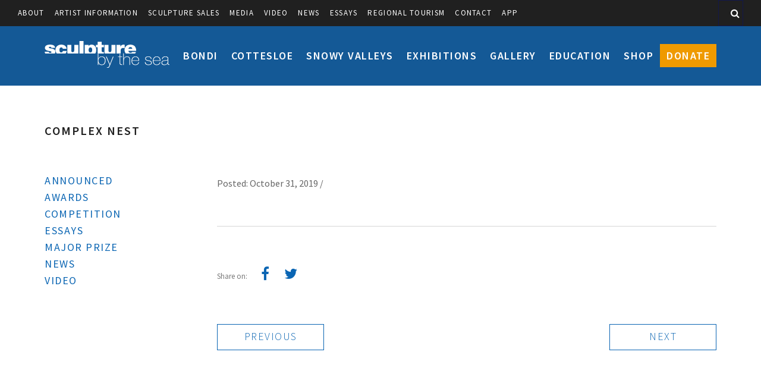

--- FILE ---
content_type: text/html; charset=UTF-8
request_url: https://sculpturebythesea.com/gallery/complex-nest/
body_size: 7494
content:
<!DOCTYPE html>
<html lang="en-US" prefix="og: http://ogp.me/ns#">

<head>
	<meta http-equiv="Content-Type" content="text/html; charset=utf-8" />

	<!--[if lt IE 7 ]><html class="ie ie6" lang="en"> <![endif]-->
	<!--[if IE 7 ]><html class="ie ie7" lang="en"> <![endif]-->
	<!--[if IE 8 ]><html class="ie ie8" lang="en"> <![endif]-->
	<!--[if gte IE 9 ]><html class="no-js ie9" lang="en"> <![endif]-->

	<title>Complex Nest:  - Sculpture by the Sea</title>

	

	<!--[if lt IE 9]>
		<script src="https://html5shim.googlecode.com/svn/trunk/html5.js"></script>
	<![endif]-->

	<meta name="viewport" content="width=device-width, initial-scale=1, maximum-scale=1">
	<meta name="author" content="picketstudio.com">

	<link rel="icon" href="/favicon.ico" type="image/x-icon" />
	<link rel="shortcut icon" href="/favicon.ico" type="image/x-icon" />

	<link rel="apple-touch-icon-precomposed" href="https://sculpturebythesea.com/wp-content/themes/sculpturebythesea/images/favicon-152.png">
	<meta name="msapplication-TileColor" content="#FFFFFF">
	<meta name="msapplication-TileImage" content="https://sculpturebythesea.com/wp-content/themes/sculpturebythesea/images/favicon-144.png">
	
	<meta name='robots' content='max-image-preview:large' />

<!-- This site is optimized with the Yoast SEO plugin v5.9.1 - https://yoast.com/wordpress/plugins/seo/ -->
<link rel="canonical" href="https://sculpturebythesea.com/gallery/complex-nest/" />
<meta property="og:locale" content="en_US" />
<meta property="og:type" content="article" />
<meta property="og:title" content="Complex Nest:  - Sculpture by the Sea" />
<meta property="og:url" content="https://sculpturebythesea.com/gallery/complex-nest/" />
<meta property="og:site_name" content="Sculpture by the Sea" />
<meta property="og:image" content="https://sculpturebythesea.com/wp-content/uploads/2019/10/Jakub-Geltner_Complex-Nest_SxSBondi2019_HFanti_01.jpg" />
<meta property="og:image:secure_url" content="https://sculpturebythesea.com/wp-content/uploads/2019/10/Jakub-Geltner_Complex-Nest_SxSBondi2019_HFanti_01.jpg" />
<meta property="og:image:width" content="2000" />
<meta property="og:image:height" content="1333" />
<script type='application/ld+json'>{"@context":"http:\/\/schema.org","@type":"WebSite","@id":"#website","url":"https:\/\/sculpturebythesea.com\/","name":"Sculpture by the Sea","potentialAction":{"@type":"SearchAction","target":"https:\/\/sculpturebythesea.com\/?s={search_term_string}","query-input":"required name=search_term_string"}}</script>
<!-- / Yoast SEO plugin. -->

<script type="text/javascript">
/* <![CDATA[ */
window._wpemojiSettings = {"baseUrl":"https:\/\/s.w.org\/images\/core\/emoji\/15.0.3\/72x72\/","ext":".png","svgUrl":"https:\/\/s.w.org\/images\/core\/emoji\/15.0.3\/svg\/","svgExt":".svg","source":{"concatemoji":"https:\/\/sculpturebythesea.com\/wp-includes\/js\/wp-emoji-release.min.js?ver=6.5.7"}};
/*! This file is auto-generated */
!function(i,n){var o,s,e;function c(e){try{var t={supportTests:e,timestamp:(new Date).valueOf()};sessionStorage.setItem(o,JSON.stringify(t))}catch(e){}}function p(e,t,n){e.clearRect(0,0,e.canvas.width,e.canvas.height),e.fillText(t,0,0);var t=new Uint32Array(e.getImageData(0,0,e.canvas.width,e.canvas.height).data),r=(e.clearRect(0,0,e.canvas.width,e.canvas.height),e.fillText(n,0,0),new Uint32Array(e.getImageData(0,0,e.canvas.width,e.canvas.height).data));return t.every(function(e,t){return e===r[t]})}function u(e,t,n){switch(t){case"flag":return n(e,"\ud83c\udff3\ufe0f\u200d\u26a7\ufe0f","\ud83c\udff3\ufe0f\u200b\u26a7\ufe0f")?!1:!n(e,"\ud83c\uddfa\ud83c\uddf3","\ud83c\uddfa\u200b\ud83c\uddf3")&&!n(e,"\ud83c\udff4\udb40\udc67\udb40\udc62\udb40\udc65\udb40\udc6e\udb40\udc67\udb40\udc7f","\ud83c\udff4\u200b\udb40\udc67\u200b\udb40\udc62\u200b\udb40\udc65\u200b\udb40\udc6e\u200b\udb40\udc67\u200b\udb40\udc7f");case"emoji":return!n(e,"\ud83d\udc26\u200d\u2b1b","\ud83d\udc26\u200b\u2b1b")}return!1}function f(e,t,n){var r="undefined"!=typeof WorkerGlobalScope&&self instanceof WorkerGlobalScope?new OffscreenCanvas(300,150):i.createElement("canvas"),a=r.getContext("2d",{willReadFrequently:!0}),o=(a.textBaseline="top",a.font="600 32px Arial",{});return e.forEach(function(e){o[e]=t(a,e,n)}),o}function t(e){var t=i.createElement("script");t.src=e,t.defer=!0,i.head.appendChild(t)}"undefined"!=typeof Promise&&(o="wpEmojiSettingsSupports",s=["flag","emoji"],n.supports={everything:!0,everythingExceptFlag:!0},e=new Promise(function(e){i.addEventListener("DOMContentLoaded",e,{once:!0})}),new Promise(function(t){var n=function(){try{var e=JSON.parse(sessionStorage.getItem(o));if("object"==typeof e&&"number"==typeof e.timestamp&&(new Date).valueOf()<e.timestamp+604800&&"object"==typeof e.supportTests)return e.supportTests}catch(e){}return null}();if(!n){if("undefined"!=typeof Worker&&"undefined"!=typeof OffscreenCanvas&&"undefined"!=typeof URL&&URL.createObjectURL&&"undefined"!=typeof Blob)try{var e="postMessage("+f.toString()+"("+[JSON.stringify(s),u.toString(),p.toString()].join(",")+"));",r=new Blob([e],{type:"text/javascript"}),a=new Worker(URL.createObjectURL(r),{name:"wpTestEmojiSupports"});return void(a.onmessage=function(e){c(n=e.data),a.terminate(),t(n)})}catch(e){}c(n=f(s,u,p))}t(n)}).then(function(e){for(var t in e)n.supports[t]=e[t],n.supports.everything=n.supports.everything&&n.supports[t],"flag"!==t&&(n.supports.everythingExceptFlag=n.supports.everythingExceptFlag&&n.supports[t]);n.supports.everythingExceptFlag=n.supports.everythingExceptFlag&&!n.supports.flag,n.DOMReady=!1,n.readyCallback=function(){n.DOMReady=!0}}).then(function(){return e}).then(function(){var e;n.supports.everything||(n.readyCallback(),(e=n.source||{}).concatemoji?t(e.concatemoji):e.wpemoji&&e.twemoji&&(t(e.twemoji),t(e.wpemoji)))}))}((window,document),window._wpemojiSettings);
/* ]]> */
</script>
<style id='wp-emoji-styles-inline-css' type='text/css'>

	img.wp-smiley, img.emoji {
		display: inline !important;
		border: none !important;
		box-shadow: none !important;
		height: 1em !important;
		width: 1em !important;
		margin: 0 0.07em !important;
		vertical-align: -0.1em !important;
		background: none !important;
		padding: 0 !important;
	}
</style>
<link rel='stylesheet' id='wp-block-library-css' href='https://sculpturebythesea.com/wp-includes/css/dist/block-library/style.min.css?ver=6.5.7' type='text/css' media='all' />
<style id='classic-theme-styles-inline-css' type='text/css'>
/*! This file is auto-generated */
.wp-block-button__link{color:#fff;background-color:#32373c;border-radius:9999px;box-shadow:none;text-decoration:none;padding:calc(.667em + 2px) calc(1.333em + 2px);font-size:1.125em}.wp-block-file__button{background:#32373c;color:#fff;text-decoration:none}
</style>
<style id='global-styles-inline-css' type='text/css'>
body{--wp--preset--color--black: #000000;--wp--preset--color--cyan-bluish-gray: #abb8c3;--wp--preset--color--white: #ffffff;--wp--preset--color--pale-pink: #f78da7;--wp--preset--color--vivid-red: #cf2e2e;--wp--preset--color--luminous-vivid-orange: #ff6900;--wp--preset--color--luminous-vivid-amber: #fcb900;--wp--preset--color--light-green-cyan: #7bdcb5;--wp--preset--color--vivid-green-cyan: #00d084;--wp--preset--color--pale-cyan-blue: #8ed1fc;--wp--preset--color--vivid-cyan-blue: #0693e3;--wp--preset--color--vivid-purple: #9b51e0;--wp--preset--gradient--vivid-cyan-blue-to-vivid-purple: linear-gradient(135deg,rgba(6,147,227,1) 0%,rgb(155,81,224) 100%);--wp--preset--gradient--light-green-cyan-to-vivid-green-cyan: linear-gradient(135deg,rgb(122,220,180) 0%,rgb(0,208,130) 100%);--wp--preset--gradient--luminous-vivid-amber-to-luminous-vivid-orange: linear-gradient(135deg,rgba(252,185,0,1) 0%,rgba(255,105,0,1) 100%);--wp--preset--gradient--luminous-vivid-orange-to-vivid-red: linear-gradient(135deg,rgba(255,105,0,1) 0%,rgb(207,46,46) 100%);--wp--preset--gradient--very-light-gray-to-cyan-bluish-gray: linear-gradient(135deg,rgb(238,238,238) 0%,rgb(169,184,195) 100%);--wp--preset--gradient--cool-to-warm-spectrum: linear-gradient(135deg,rgb(74,234,220) 0%,rgb(151,120,209) 20%,rgb(207,42,186) 40%,rgb(238,44,130) 60%,rgb(251,105,98) 80%,rgb(254,248,76) 100%);--wp--preset--gradient--blush-light-purple: linear-gradient(135deg,rgb(255,206,236) 0%,rgb(152,150,240) 100%);--wp--preset--gradient--blush-bordeaux: linear-gradient(135deg,rgb(254,205,165) 0%,rgb(254,45,45) 50%,rgb(107,0,62) 100%);--wp--preset--gradient--luminous-dusk: linear-gradient(135deg,rgb(255,203,112) 0%,rgb(199,81,192) 50%,rgb(65,88,208) 100%);--wp--preset--gradient--pale-ocean: linear-gradient(135deg,rgb(255,245,203) 0%,rgb(182,227,212) 50%,rgb(51,167,181) 100%);--wp--preset--gradient--electric-grass: linear-gradient(135deg,rgb(202,248,128) 0%,rgb(113,206,126) 100%);--wp--preset--gradient--midnight: linear-gradient(135deg,rgb(2,3,129) 0%,rgb(40,116,252) 100%);--wp--preset--font-size--small: 13px;--wp--preset--font-size--medium: 20px;--wp--preset--font-size--large: 36px;--wp--preset--font-size--x-large: 42px;--wp--preset--spacing--20: 0.44rem;--wp--preset--spacing--30: 0.67rem;--wp--preset--spacing--40: 1rem;--wp--preset--spacing--50: 1.5rem;--wp--preset--spacing--60: 2.25rem;--wp--preset--spacing--70: 3.38rem;--wp--preset--spacing--80: 5.06rem;--wp--preset--shadow--natural: 6px 6px 9px rgba(0, 0, 0, 0.2);--wp--preset--shadow--deep: 12px 12px 50px rgba(0, 0, 0, 0.4);--wp--preset--shadow--sharp: 6px 6px 0px rgba(0, 0, 0, 0.2);--wp--preset--shadow--outlined: 6px 6px 0px -3px rgba(255, 255, 255, 1), 6px 6px rgba(0, 0, 0, 1);--wp--preset--shadow--crisp: 6px 6px 0px rgba(0, 0, 0, 1);}:where(.is-layout-flex){gap: 0.5em;}:where(.is-layout-grid){gap: 0.5em;}body .is-layout-flex{display: flex;}body .is-layout-flex{flex-wrap: wrap;align-items: center;}body .is-layout-flex > *{margin: 0;}body .is-layout-grid{display: grid;}body .is-layout-grid > *{margin: 0;}:where(.wp-block-columns.is-layout-flex){gap: 2em;}:where(.wp-block-columns.is-layout-grid){gap: 2em;}:where(.wp-block-post-template.is-layout-flex){gap: 1.25em;}:where(.wp-block-post-template.is-layout-grid){gap: 1.25em;}.has-black-color{color: var(--wp--preset--color--black) !important;}.has-cyan-bluish-gray-color{color: var(--wp--preset--color--cyan-bluish-gray) !important;}.has-white-color{color: var(--wp--preset--color--white) !important;}.has-pale-pink-color{color: var(--wp--preset--color--pale-pink) !important;}.has-vivid-red-color{color: var(--wp--preset--color--vivid-red) !important;}.has-luminous-vivid-orange-color{color: var(--wp--preset--color--luminous-vivid-orange) !important;}.has-luminous-vivid-amber-color{color: var(--wp--preset--color--luminous-vivid-amber) !important;}.has-light-green-cyan-color{color: var(--wp--preset--color--light-green-cyan) !important;}.has-vivid-green-cyan-color{color: var(--wp--preset--color--vivid-green-cyan) !important;}.has-pale-cyan-blue-color{color: var(--wp--preset--color--pale-cyan-blue) !important;}.has-vivid-cyan-blue-color{color: var(--wp--preset--color--vivid-cyan-blue) !important;}.has-vivid-purple-color{color: var(--wp--preset--color--vivid-purple) !important;}.has-black-background-color{background-color: var(--wp--preset--color--black) !important;}.has-cyan-bluish-gray-background-color{background-color: var(--wp--preset--color--cyan-bluish-gray) !important;}.has-white-background-color{background-color: var(--wp--preset--color--white) !important;}.has-pale-pink-background-color{background-color: var(--wp--preset--color--pale-pink) !important;}.has-vivid-red-background-color{background-color: var(--wp--preset--color--vivid-red) !important;}.has-luminous-vivid-orange-background-color{background-color: var(--wp--preset--color--luminous-vivid-orange) !important;}.has-luminous-vivid-amber-background-color{background-color: var(--wp--preset--color--luminous-vivid-amber) !important;}.has-light-green-cyan-background-color{background-color: var(--wp--preset--color--light-green-cyan) !important;}.has-vivid-green-cyan-background-color{background-color: var(--wp--preset--color--vivid-green-cyan) !important;}.has-pale-cyan-blue-background-color{background-color: var(--wp--preset--color--pale-cyan-blue) !important;}.has-vivid-cyan-blue-background-color{background-color: var(--wp--preset--color--vivid-cyan-blue) !important;}.has-vivid-purple-background-color{background-color: var(--wp--preset--color--vivid-purple) !important;}.has-black-border-color{border-color: var(--wp--preset--color--black) !important;}.has-cyan-bluish-gray-border-color{border-color: var(--wp--preset--color--cyan-bluish-gray) !important;}.has-white-border-color{border-color: var(--wp--preset--color--white) !important;}.has-pale-pink-border-color{border-color: var(--wp--preset--color--pale-pink) !important;}.has-vivid-red-border-color{border-color: var(--wp--preset--color--vivid-red) !important;}.has-luminous-vivid-orange-border-color{border-color: var(--wp--preset--color--luminous-vivid-orange) !important;}.has-luminous-vivid-amber-border-color{border-color: var(--wp--preset--color--luminous-vivid-amber) !important;}.has-light-green-cyan-border-color{border-color: var(--wp--preset--color--light-green-cyan) !important;}.has-vivid-green-cyan-border-color{border-color: var(--wp--preset--color--vivid-green-cyan) !important;}.has-pale-cyan-blue-border-color{border-color: var(--wp--preset--color--pale-cyan-blue) !important;}.has-vivid-cyan-blue-border-color{border-color: var(--wp--preset--color--vivid-cyan-blue) !important;}.has-vivid-purple-border-color{border-color: var(--wp--preset--color--vivid-purple) !important;}.has-vivid-cyan-blue-to-vivid-purple-gradient-background{background: var(--wp--preset--gradient--vivid-cyan-blue-to-vivid-purple) !important;}.has-light-green-cyan-to-vivid-green-cyan-gradient-background{background: var(--wp--preset--gradient--light-green-cyan-to-vivid-green-cyan) !important;}.has-luminous-vivid-amber-to-luminous-vivid-orange-gradient-background{background: var(--wp--preset--gradient--luminous-vivid-amber-to-luminous-vivid-orange) !important;}.has-luminous-vivid-orange-to-vivid-red-gradient-background{background: var(--wp--preset--gradient--luminous-vivid-orange-to-vivid-red) !important;}.has-very-light-gray-to-cyan-bluish-gray-gradient-background{background: var(--wp--preset--gradient--very-light-gray-to-cyan-bluish-gray) !important;}.has-cool-to-warm-spectrum-gradient-background{background: var(--wp--preset--gradient--cool-to-warm-spectrum) !important;}.has-blush-light-purple-gradient-background{background: var(--wp--preset--gradient--blush-light-purple) !important;}.has-blush-bordeaux-gradient-background{background: var(--wp--preset--gradient--blush-bordeaux) !important;}.has-luminous-dusk-gradient-background{background: var(--wp--preset--gradient--luminous-dusk) !important;}.has-pale-ocean-gradient-background{background: var(--wp--preset--gradient--pale-ocean) !important;}.has-electric-grass-gradient-background{background: var(--wp--preset--gradient--electric-grass) !important;}.has-midnight-gradient-background{background: var(--wp--preset--gradient--midnight) !important;}.has-small-font-size{font-size: var(--wp--preset--font-size--small) !important;}.has-medium-font-size{font-size: var(--wp--preset--font-size--medium) !important;}.has-large-font-size{font-size: var(--wp--preset--font-size--large) !important;}.has-x-large-font-size{font-size: var(--wp--preset--font-size--x-large) !important;}
.wp-block-navigation a:where(:not(.wp-element-button)){color: inherit;}
:where(.wp-block-post-template.is-layout-flex){gap: 1.25em;}:where(.wp-block-post-template.is-layout-grid){gap: 1.25em;}
:where(.wp-block-columns.is-layout-flex){gap: 2em;}:where(.wp-block-columns.is-layout-grid){gap: 2em;}
.wp-block-pullquote{font-size: 1.5em;line-height: 1.6;}
</style>
<link rel='stylesheet' id='fancybox-css' href='https://sculpturebythesea.com/wp-content/themes/sculpturebythesea/css/source/lib/jquery.fancybox.css?ver=1.3.21' type='text/css' media='all' />
<link rel='stylesheet' id='site-css' href='https://sculpturebythesea.com/wp-content/themes/sculpturebythesea/css/min/site.min.css?ver=1.3.21' type='text/css' media='all' />
<link rel='stylesheet' id='mc4wp-form-themes-css' href='https://sculpturebythesea.com/wp-content/plugins/mailchimp-for-wp/assets/css/form-themes.min.css?ver=4.1.12' type='text/css' media='all' />
<script type="text/javascript" src="https://sculpturebythesea.com/wp-includes/js/jquery/jquery.min.js?ver=3.7.1" id="jquery-core-js"></script>
<script type="text/javascript" src="https://sculpturebythesea.com/wp-includes/js/jquery/jquery-migrate.min.js?ver=3.4.1" id="jquery-migrate-js"></script>
<link rel="https://api.w.org/" href="https://sculpturebythesea.com/wp-json/" /><link rel="EditURI" type="application/rsd+xml" title="RSD" href="https://sculpturebythesea.com/xmlrpc.php?rsd" />
<meta name="generator" content="WordPress 6.5.7" />
<link rel='shortlink' href='https://sculpturebythesea.com/?p=18033' />
<link rel="alternate" type="application/json+oembed" href="https://sculpturebythesea.com/wp-json/oembed/1.0/embed?url=https%3A%2F%2Fsculpturebythesea.com%2Fgallery%2Fcomplex-nest%2F" />
<link rel="alternate" type="text/xml+oembed" href="https://sculpturebythesea.com/wp-json/oembed/1.0/embed?url=https%3A%2F%2Fsculpturebythesea.com%2Fgallery%2Fcomplex-nest%2F&#038;format=xml" />
	
	<!-- Google Tag Manager -->
	<script>(function(w,d,s,l,i){w[l]=w[l]||[];w[l].push({'gtm.start':new Date().getTime(),event:'gtm.js'});var f=d.getElementsByTagName(s)[0],j=d.createElement(s),dl=l!='dataLayer'?'&l='+l:'';j.async=true;j.src='https://www.googletagmanager.com/gtm.js?id='+i+dl;f.parentNode.insertBefore(j,f); })(window,document,'script','dataLayer','GTM-NNQ78WM');</script>
	<!-- End Google Tag Manager -->
	
	<!-- Global site tag (gtag.js) - Google Ads: 788918974 -->
	<script async src="https://www.googletagmanager.com/gtag/js?id=AW-788918974"></script>
	<script> window.dataLayer = window.dataLayer || []; function gtag(){dataLayer.push(arguments);} gtag('js', new Date()); gtag('config', 'AW-788918974'); </script>
	
		
	<!-- Global site tag (gtag.js) - AdWords: 1019829643 -->
	<script async src="https://www.googletagmanager.com/gtag/js?id=AW-1019829643"></script>
	<script> window.dataLayer = window.dataLayer || []; function gtag(){dataLayer.push(arguments);} gtag('js', new Date()); gtag('config', 'AW-1019829643'); </script>
	
		
</head>

<body class="gallery-template-default single single-gallery postid-18033">
	
	<!-- Google Tag Manager (noscript) -->
	<noscript><iframe src="https://www.googletagmanager.com/ns.html?id=GTM-NNQ78WM" height="0" width="0" style="display:none;visibility:hidden"></iframe></noscript>
	<!-- End Google Tag Manager (noscript) -->

	<!--[if lt IE 9]><div class="browsehappy">Your browser is <em>outdated!</em> <a href="http://browsehappy.com/">Upgrade to a different browser</a> to experience this site.</div><![endif]-->
	
	<style>
		</style>
	
	<header id="site-header">
		<form role="search" method="get" class="search-form" action="https://sculpturebythesea.com/">
	<input type="search" placeholder="Search..." value="" name="s"/>
	<button class="search-icon"><i class="fa fa-search"></i></button>
</form>		<ul id="menu-top-navigation" class="menu"><li id="menu-item-198" class="menu-item menu-item-type-post_type menu-item-object-page menu-item-198"><a href="https://sculpturebythesea.com/about/">About</a></li>
<li id="menu-item-2113" class="menu-item menu-item-type-post_type menu-item-object-page menu-item-2113"><a href="https://sculpturebythesea.com/info/for-artists/">Artist Information</a></li>
<li id="menu-item-2112" class="menu-item menu-item-type-post_type menu-item-object-page menu-item-2112"><a href="https://sculpturebythesea.com/info/sales/">Sculpture Sales</a></li>
<li id="menu-item-2147" class="menu-item menu-item-type-post_type menu-item-object-page menu-item-2147"><a href="https://sculpturebythesea.com/info/media/">Media</a></li>
<li id="menu-item-14336" class="menu-item menu-item-type-taxonomy menu-item-object-category menu-item-14336"><a href="https://sculpturebythesea.com/category/video/">video</a></li>
<li id="menu-item-6072" class="menu-item menu-item-type-post_type menu-item-object-page current_page_parent menu-item-6072"><a href="https://sculpturebythesea.com/info/news-archive/">News</a></li>
<li id="menu-item-14671" class="menu-item menu-item-type-taxonomy menu-item-object-category menu-item-14671"><a href="https://sculpturebythesea.com/category/essays/">Essays</a></li>
<li id="menu-item-19442" class="menu-item menu-item-type-post_type menu-item-object-page menu-item-19442"><a href="https://sculpturebythesea.com/regional-tourism/">Regional Tourism</a></li>
<li id="menu-item-199" class="menu-item menu-item-type-post_type menu-item-object-page menu-item-199"><a href="https://sculpturebythesea.com/info/contact/">Contact</a></li>
<li id="menu-item-24088" class="menu-item menu-item-type-post_type menu-item-object-page menu-item-24088"><a href="https://sculpturebythesea.com/app/">App</a></li>
</ul> 

		<div class="container">
			<a id="logo" href="https://sculpturebythesea.com" title="Sculpture by the Sea">
				<img alt="Sculpture by the Sea" src="https://sculpturebythesea.com/wp-content/themes/sculpturebythesea/images/sxs-logo.svg" />
			</a>
			<ul id="main-navigation" class="menu"><li id="menu-item-69" class="menu-item menu-item-type-post_type menu-item-object-page menu-item-69"><a href="https://sculpturebythesea.com/bondi/">Bondi</a></li>
<li id="menu-item-5327" class="menu-item menu-item-type-post_type menu-item-object-page menu-item-5327"><a href="https://sculpturebythesea.com/cottesloe/">Cottesloe</a></li>
<li id="menu-item-12675" class="menu-item menu-item-type-post_type menu-item-object-page menu-item-12675"><a href="https://sculpturebythesea.com/snowyvalleys/">Snowy Valleys</a></li>
<li id="menu-item-22787" class="menu-item menu-item-type-post_type menu-item-object-page menu-item-22787"><a href="https://sculpturebythesea.com/exhibitions/">Exhibitions</a></li>
<li id="menu-item-5333" class="menu-item menu-item-type-post_type menu-item-object-page menu-item-5333"><a href="https://sculpturebythesea.com/gallery/">Gallery</a></li>
<li id="menu-item-5335" class="menu-item menu-item-type-post_type menu-item-object-page menu-item-5335"><a href="https://sculpturebythesea.com/education/">Education</a></li>
<li id="menu-item-17" class="menu-item menu-item-type-custom menu-item-object-custom menu-item-17"><a href="http://sculpture-by-the-sea.myshopify.com/">Shop</a></li>
<li id="menu-item-15127" class="menu-item menu-item-type-custom menu-item-object-custom menu-item-15127"><a href="https://sculpturebythesea.com/donate">Donate</a></li>
</ul>		</div>
		<button id="toggle-nav" class="fa fa-bars"></button>

	</header>

	
	
	
	
		<div class="body-wrapper container main">

					
					

		


	<h1>Complex Nest</h1>
	<div class="row">
		<div class="span_3 sidebar-area col"><button id="mobile-subnav-toggle">More</button>

<div class="related-pages">
	
	<ul><li><a href="https://sculpturebythesea.com/category/announced/">Announced</a></li><li><a href="https://sculpturebythesea.com/category/awards/">Awards</a></li><li><a href="https://sculpturebythesea.com/category/competition/">competition</a></li><li><a href="https://sculpturebythesea.com/category/essays/">Essays</a></li><li><a href="https://sculpturebythesea.com/category/major-prize/">Major Prize</a></li><li><a href="https://sculpturebythesea.com/category/news/">News</a></li><li><a href="https://sculpturebythesea.com/category/video/">video</a></li></ul>
	
	<nav class="related">
		<!-- LOADED ALL PAGES -->	</nav>

</div>

</div>
		<div class="span_9 content-area col">

			 <!--  the Loop -->

								
				<div class="meta">Posted: October 31, 2019 / </div>

				 <!--The Content-->

			<!--  End the Loop -->

			<hr>
			<div id="share">
				Share on:
				<div class="addthis_toolbox addthis_default_style addthis_32x32_style">
					<a class="addthis_button_facebook"><i class="fa fa-facebook"></i></a>
					<a class="addthis_button_twitter"><i class="fa fa-twitter"></i></a>
				</div>
			</div>

			<div id="single-navigation">
				<div class="pagination prev"><a href="https://sculpturebythesea.com/gallery/place/" rel="prev">Previous</a></div>
				<div class="pagination next"><a href="https://sculpturebythesea.com/gallery/tower-jan-palach/" rel="next">Next</a></div>
			</div>

		</div>
		</div>

	</div>	




	</div> 

	<div class="footer-group">
		<footer class="footer">

			<div class="container">
				<div class="row">

					<div class="span_4 col">
						<div class="content-middle">
							<ul id="menu-quick-links-left" class="menu"><li id="menu-item-2123" class="menu-item menu-item-type-post_type menu-item-object-page menu-item-2123"><a href="https://sculpturebythesea.com/about/history/">History</a></li>
<li id="menu-item-2120" class="menu-item menu-item-type-post_type menu-item-object-page menu-item-2120"><a href="https://sculpturebythesea.com/our-board-team/">Our Board &#038; Team</a></li>
<li id="menu-item-2121" class="menu-item menu-item-type-post_type menu-item-object-page menu-item-2121"><a href="https://sculpturebythesea.com/curatorial-panel/">Curatorial Panel</a></li>
<li id="menu-item-2146" class="menu-item menu-item-type-post_type menu-item-object-page menu-item-2146"><a href="https://sculpturebythesea.com/info/for-artists/helen-lempriere-scholarships/">Helen Lempriere Scholarships</a></li>
</ul>						</div>
		 
					</div>

					<div class="span_4 col">
						<div class="content-middle second-box">
						   <ul id="menu-quick-links-right" class="menu"><li id="menu-item-2131" class="menu-item menu-item-type-post_type menu-item-object-page menu-item-2131"><a href="https://sculpturebythesea.com/sponsorship/">Sponsorship</a></li>
<li id="menu-item-2137" class="menu-item menu-item-type-post_type menu-item-object-page menu-item-2137"><a href="https://sculpturebythesea.com/working-with-us/">Working With Us</a></li>
<li id="menu-item-26634" class="menu-item menu-item-type-post_type menu-item-object-page menu-item-26634"><a href="https://sculpturebythesea.com/our-patrons/">Our Patrons</a></li>
<li id="menu-item-2136" class="menu-item menu-item-type-post_type menu-item-object-page menu-item-2136"><a href="https://sculpturebythesea.com/cottesloe/volunteer/">Volunteer</a></li>
<li id="menu-item-2140" class="menu-item menu-item-type-post_type menu-item-object-page menu-item-2140"><a href="https://sculpturebythesea.com/legal/">Legal</a></li>
</ul>					 
						</div>
					</div>

					<div class="span_4 col">
						<div id="subscribe">
							<div id="subscribefields" style="display:none;">
								<input type="email" name="email" placeholder="E-mail address" required><select name="agebracket" placeholder="Age" required><option value="" disabled selected hidden>Age</option><option>Under 14</option><option>15-19</option><option>20-24</option><option>25-34</option><option>35-44</option><option>45-54</option><option>55-64</option><option>65+</option></select><input type="submit" value="Go">
							</div>
							<a href="" class="button button-black">Subscribe to Our Newsletter</a>
							<div id="subscribemessage" style="display:none;"></div>
						</div>

						<ul id="social">
							<li><a target="_blank" href="https://www.facebook.com/pages/Sculpture-by-the-Sea/12927893763" class="fa fa-facebook"></a></li>
							<li><a target="_blank" href="https://instagram.com/sculpturebythesea" class="fa fa-instagram"></a></li>
							<li><a target="_blank" href="https://www.youtube.com/user/sculpturebythesea" class="fa fa-youtube"></a></li>
						</ul>

					</div>
				</div>
			</div>
		</footer>

		<footer class="credits">

			<div class="container">
				<div class="row">
					<div class="span_10 col content-middle-container">
						<div class="content-middle">
							<p>&copy; Sculpture by the Sea Incorporated. Sculpture by the Sea Incorporated is listed on the National Cultural Register and all donations to our organisation are tax deductible.</p>
						</div>
		 
					</div>

					<div class="span_2 col content-middle-container">
						<div class="content-middle">
							<p>Site by <a href="http://picketstudio.com/?utm_source=SXS&amp;utm_medium=Footer_Link&amp;utm_campaign=Site_Tags" tabindex="9">Picket Studio</a></p>
						</div>
					</div>
				</div>
			</div>
		</footer>
	</div>

	<script type="text/javascript" src="//s7.addthis.com/js/300/addthis_widget.js#pubid=chadde" async="async"></script>
	<script type="text/javascript">
		var _gaq = _gaq || [];
	  _gaq.push(['_setAccount', 'UA-16516003-1']);
	  _gaq.push(['_trackPageview']);

	  (function() {
		var ga = document.createElement('script'); ga.type = 'text/javascript'; ga.async = true;
		ga.src = ('https:' == document.location.protocol ? 'https://ssl' : 'http://www') + '.google-analytics.com/ga.js';
		var s = document.getElementsByTagName('script')[0]; s.parentNode.insertBefore(ga, s);
	  })();
	</script>
<script type="text/javascript" id="main-script-js-extra">
/* <![CDATA[ */
var sxsAjax = {"ajaxurl":"https:\/\/sculpturebythesea.com\/wp-admin\/admin-ajax.php"};
/* ]]> */
</script>
<script type="text/javascript" src="https://sculpturebythesea.com/wp-content/themes/sculpturebythesea/js/min/site.min.js?ver=1.3.68" id="main-script-js"></script>
<script defer src="https://static.cloudflareinsights.com/beacon.min.js/vcd15cbe7772f49c399c6a5babf22c1241717689176015" integrity="sha512-ZpsOmlRQV6y907TI0dKBHq9Md29nnaEIPlkf84rnaERnq6zvWvPUqr2ft8M1aS28oN72PdrCzSjY4U6VaAw1EQ==" data-cf-beacon='{"version":"2024.11.0","token":"1e508bfe6dde49548596b51677be28d7","r":1,"server_timing":{"name":{"cfCacheStatus":true,"cfEdge":true,"cfExtPri":true,"cfL4":true,"cfOrigin":true,"cfSpeedBrain":true},"location_startswith":null}}' crossorigin="anonymous"></script>
</body>

</html>
<!-- Localized -->